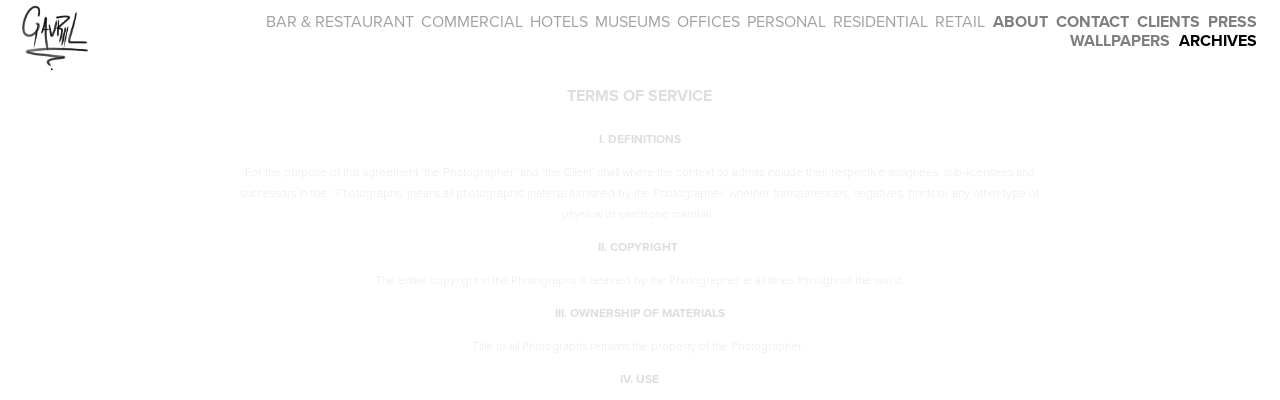

--- FILE ---
content_type: text/html; charset=utf-8
request_url: https://gavriilux.com/terms-of-service
body_size: 5047
content:
<!DOCTYPE HTML>
<html lang="en-US">
<head>
  <meta charset="UTF-8" />
  <meta name="viewport" content="width=device-width, initial-scale=1" />
      <meta name="keywords"  content="architectural photography,lighting design,photography,content creation,interiors,gavriilux,athens,photographer,london,lighting" />
      <meta name="description"  content="Lighting Designer turned into Architectural Photographer. Documenting the built environment. Specialisation in accurately capturing Lighting Design schemes." />
      <meta name="twitter:card"  content="summary_large_image" />
      <meta name="twitter:site"  content="@AdobePortfolio" />
      <meta  property="og:title" content="Gavriil Papadiotis [GavriiLux] Photography - Terms of Service" />
      <meta  property="og:description" content="Lighting Designer turned into Architectural Photographer. Documenting the built environment. Specialisation in accurately capturing Lighting Design schemes." />
      <meta  property="og:image" content="https://cdn.myportfolio.com/eebe5dec-ef19-4466-bb41-863e9c45949b/bdaca905-480b-44b6-9c70-8e4d2ea619f6_rwc_0x0x1200x627x1200.jpg?h=045c3f64f056fffc856a0cad55776101" />
        <link rel="icon" href="https://cdn.myportfolio.com/eebe5dec-ef19-4466-bb41-863e9c45949b/a2dce348-eeb2-475c-82aa-9cfeebf69f7f_carw_1x1x32.png?h=a5b474dfd5ecfbc39271ce689958a27b" />
        <link rel="apple-touch-icon" href="https://cdn.myportfolio.com/eebe5dec-ef19-4466-bb41-863e9c45949b/b597ae23-efad-4caf-84e4-d2d92ea40672_carw_1x1x180.png?h=29dfe4fcc0823ef9dde2fbe95aeccd0c" />
      <link rel="stylesheet" href="/dist/css/main.css" type="text/css" />
      <link rel="stylesheet" href="https://cdn.myportfolio.com/eebe5dec-ef19-4466-bb41-863e9c45949b/5e3cfd4daf908712355057214e1dbe691721058629.css?h=d9e7fefb78ea26bdce1f662e11fc9339" type="text/css" />
    <link rel="canonical" href="https://gavriilux.com/terms-of-service" />
      <title>Gavriil Papadiotis [GavriiLux] Photography - Terms of Service</title>
    <script type="text/javascript" src="//use.typekit.net/ik/[base64].js?cb=35f77bfb8b50944859ea3d3804e7194e7a3173fb" async onload="
    try {
      window.Typekit.load();
    } catch (e) {
      console.warn('Typekit not loaded.');
    }
    "></script>
</head>
  <body class="transition-enabled">  <div class='page-background-video page-background-video-with-panel'>
  </div>
  <div class="js-responsive-nav">
    <div class="responsive-nav">
      <div class="close-responsive-click-area js-close-responsive-nav">
        <div class="close-responsive-button"></div>
      </div>
          <div class="nav-container">
            <nav data-hover-hint="nav">
                <div class="gallery-title"><a href="/barsrestaurants" >BAR &amp; RESTAURANT</a></div>
                <div class="gallery-title"><a href="/commercial" >COMMERCIAL</a></div>
                <div class="gallery-title"><a href="/hotels" >HOTELS</a></div>
                <div class="gallery-title"><a href="/museums" >MUSEUMS</a></div>
                <div class="gallery-title"><a href="/offices" >OFFICES</a></div>
                <div class="gallery-title"><a href="/personal" >PERSONAL</a></div>
                <div class="gallery-title"><a href="/residential" >RESIDENTIAL</a></div>
                <div class="gallery-title"><a href="/retail" >RETAIL</a></div>
      <div class="page-title">
        <a href="/about" >About</a>
      </div>
      <div class="page-title">
        <a href="/contact" >Contact</a>
      </div>
      <div class="page-title">
        <a href="/clients" >CLIENTS</a>
      </div>
      <div class="page-title">
        <a href="/press" >PRESS</a>
      </div>
      <div class="page-title">
        <a href="/phonewallpapers" >Wallpapers</a>
      </div>
      <div class="link-title">
        <a href="https://gavriilux.pixieset.com/" target="_blank">Archives</a>
      </div>
            </nav>
          </div>
    </div>
  </div>
  <div class="site-wrap cfix js-site-wrap">
    <div class="site-container">
      <div class="site-content e2e-site-content">
        <header class="site-header">
          <div class="logo-container">
              <div class="logo-wrap" data-hover-hint="logo">
                    <div class="logo e2e-site-logo-text logo-image  ">
    <a href="/work" class="image-normal image-link">
      <img src="https://cdn.myportfolio.com/eebe5dec-ef19-4466-bb41-863e9c45949b/94ff0e4d-cfca-4fd8-b144-b81011f87946_rwc_0x0x781x781x4096.png?h=a74a8a046cb4fbb8307e7259c1480810" alt="">
    </a>
</div>
              </div>
  <div class="hamburger-click-area js-hamburger">
    <div class="hamburger">
      <i></i>
      <i></i>
      <i></i>
    </div>
  </div>
          </div>
              <div class="nav-container">
                <nav data-hover-hint="nav">
                <div class="gallery-title"><a href="/barsrestaurants" >BAR &amp; RESTAURANT</a></div>
                <div class="gallery-title"><a href="/commercial" >COMMERCIAL</a></div>
                <div class="gallery-title"><a href="/hotels" >HOTELS</a></div>
                <div class="gallery-title"><a href="/museums" >MUSEUMS</a></div>
                <div class="gallery-title"><a href="/offices" >OFFICES</a></div>
                <div class="gallery-title"><a href="/personal" >PERSONAL</a></div>
                <div class="gallery-title"><a href="/residential" >RESIDENTIAL</a></div>
                <div class="gallery-title"><a href="/retail" >RETAIL</a></div>
      <div class="page-title">
        <a href="/about" >About</a>
      </div>
      <div class="page-title">
        <a href="/contact" >Contact</a>
      </div>
      <div class="page-title">
        <a href="/clients" >CLIENTS</a>
      </div>
      <div class="page-title">
        <a href="/press" >PRESS</a>
      </div>
      <div class="page-title">
        <a href="/phonewallpapers" >Wallpapers</a>
      </div>
      <div class="link-title">
        <a href="https://gavriilux.pixieset.com/" target="_blank">Archives</a>
      </div>
                </nav>
              </div>
        </header>
        <main>
  <div class="page-container" data-context="page.page.container" data-hover-hint="pageContainer">
    <section class="page standard-modules">
      <div class="page-content js-page-content" data-context="pages" data-identity="id:p5e87924796ffe320f9f0dd2b73afdf478467a76bde0d59a92a8aa">
        <div id="project-canvas" class="js-project-modules modules content">
          <div id="project-modules">
              
              
              
              
              
              <div class="project-module module text project-module-text align- js-project-module e2e-site-project-module-text" style="padding-top: 0px;
padding-bottom: 0px;
  width: 100%;
  float: center;
  clear: both;
">
  <div class="rich-text js-text-editable module-text"><div class="texteditor-inline-lineheight" style="line-height:9px;"><span style="text-transform:uppercase;"><span class="texteditor-inline-fontsize" style="font-size:16px;"><span style="font-family:vcsm;font-weight:700;"><span class="texteditor-inline-color" style="color:#dedede;"><span style="line-height:40px;"><span style="font-style:normal;">Terms of Service</span></span></span></span></span></span></div><div style="text-align:start;"><div class="texteditor-inline-lineheight" style="line-height:14px;"><span style="font-family:vcsm;font-weight:700;"><span class="texteditor-inline-color" style="color:#dedede;"><span class="texteditor-inline-fontsize" style="font-size:12px;"><span style="line-height:1.75;"><span style="text-transform:none;"> I. DEFINITIONS </span></span></span></span></span></div><div class="texteditor-inline-lineheight" style="line-height:14px;"><span class="texteditor-inline-color" style="color:#dedede;"><span class="texteditor-inline-fontsize" style="font-size:12px;"><span style="font-family:vcsm;font-weight:100;"><span style="line-height:1.75;"><span style="font-style:normal;"><span style="text-transform:none;">For the purpose of this agreement ‘the Photographer’ and ‘the Client’ shall where the context so admits include their respective assignees, sub-licensees and successors in title. ‘Photographs’ means all photographic material furnished by the Photographer, whether transparencies, negatives, prints or any other type of physical or electronic material. </span></span></span></span></span></span><br></div><div class="texteditor-inline-lineheight" style="line-height:14px;"><span style="font-family:vcsm;font-weight:700;"><span class="texteditor-inline-color" style="color:#dedede;"><span class="texteditor-inline-fontsize" style="font-size:12px;"><span style="line-height:1.75;"><span style="font-style:normal;"><span style="text-transform:none;">II. COPYRIGHT </span></span></span></span></span></span></div><div class="texteditor-inline-lineheight" style="line-height:14px;"><span class="texteditor-inline-color" style="color:#dedede;"><span class="texteditor-inline-fontsize" style="font-size:12px;"><span style="font-family:vcsm;font-weight:100;"><span style="line-height:1.75;"><span style="font-style:normal;"><span style="text-transform:none;">The entire copyright in the Photographs is retained by the Photographer at all times throughout the world.</span></span></span></span></span></span></div><div class="texteditor-inline-lineheight" style="line-height:14px;"><span style="font-family:vcsm;font-weight:700;"><span class="texteditor-inline-color" style="color:#dedede;"><span class="texteditor-inline-fontsize" style="font-size:12px;"><span style="line-height:1.75;"><span style="font-style:normal;"><span style="text-transform:none;"> </span></span></span></span></span><span class="texteditor-inline-color" style="color:#dedede;"><span class="texteditor-inline-fontsize" style="font-size:12px;"><span style="line-height:1.75;"><span style="font-style:normal;"><span style="text-transform:none;">III. OWNERSHIP OF MATERIALS </span></span></span></span></span></span></div><div class="texteditor-inline-lineheight" style="line-height:14px;"><span class="texteditor-inline-color" style="color:#dedede;"><span class="texteditor-inline-fontsize" style="font-size:12px;"><span style="font-family:vcsm;font-weight:100;"><span style="line-height:1.75;"><span style="font-style:normal;"><span style="text-transform:none;">Title to all Photographs remains the property of the Photographer. </span></span></span></span></span></span><br></div><div class="texteditor-inline-lineheight" style="line-height:14px;"><span style="font-family:vcsm;font-weight:700;"><span class="texteditor-inline-color" style="color:#dedede;"><span class="texteditor-inline-fontsize" style="font-size:12px;"><span style="line-height:1.75;"><span style="font-style:normal;"><span style="text-transform:none;">IV. USE</span></span></span></span></span></span></div><div class="texteditor-inline-lineheight" style="line-height:14px;"><span class="texteditor-inline-color" style="color:#dedede;"><span class="texteditor-inline-fontsize" style="font-size:12px;"><span style="font-family:vcsm;font-weight:100;"><span style="line-height:1.75;"><span style="font-style:normal;"><span style="text-transform:none;">The Licence to Use comes into effect from the date of payment of the relevant invoice(s). No use may be made of the Photographs before payment in full of the relevant invoice(s) without the Photographer's express permission. Any permission which may be given for prior use will automatically be revoked if full payment is not made by the due date or if the Client is put into receivership or liquidation. Where use is restricted in the Agreement, permission to use the Photographs for other purposes will normally be granted upon payment of a further fee, to be mutually agreed (and paid in full) before such further use. Unless otherwise agreed in writing, all further Licences in respect of the Photographs will be subject to these terms and conditions. The Photographer retains the right in all cases to use the Photographs in any manner at any time and in any part of the world for the purposes of advertising or otherwise promoting his work, including entering the images into the Photographer’s collection for potential sublicense and publication worldwide. </span></span></span></span></span></span></div><div class="texteditor-inline-lineheight" style="line-height:14px;"><span class="texteditor-inline-color" style="color:#dedede;"><span class="texteditor-inline-fontsize" style="font-size:12px;"><span style="font-family:vcsm;font-weight:100;"><span style="line-height:1.75;"><span style="font-style:normal;"><span style="text-transform:none;"> </span></span></span></span></span></span><span style="font-family:vcsm;font-weight:700;"><span class="texteditor-inline-color" style="color:#dedede;"><span class="texteditor-inline-fontsize" style="font-size:12px;"><span style="line-height:1.75;"><span style="font-style:normal;"><span style="text-transform:none;">V. EXCLUSIVITY </span></span></span></span></span></span></div><div class="texteditor-inline-lineheight" style="line-height:14px;"><span class="texteditor-inline-color" style="color:#dedede;"><span class="texteditor-inline-fontsize" style="font-size:12px;"><span style="font-family:vcsm;font-weight:100;"><span style="line-height:1.75;"><span style="font-style:normal;"><span style="text-transform:none;">If granted exclusivity, the licensee will be authorised to publish the Photographs to the exclusion of all other persons including the Photographer. However, the Photographer retains the right in all cases to use the Photographs in any manner at any time and in any part of the world for the purposes of self-promotion.  </span></span></span></span></span></span></div><div class="texteditor-inline-lineheight" style="line-height:14px;"><span class="texteditor-inline-color" style="color:#dedede;"><span class="texteditor-inline-fontsize" style="font-size:12px;"><span style="font-family:vcsm;font-weight:100;"><span style="line-height:1.75;"><span style="font-style:normal;"><span style="text-transform:none;"> </span></span></span></span></span></span><span style="font-family:vcsm;font-weight:700;"><span class="texteditor-inline-color" style="color:#dedede;"><span class="texteditor-inline-fontsize" style="font-size:12px;"><span style="line-height:1.75;"><span style="font-style:normal;"><span style="text-transform:none;">VI. INDEMNITY </span></span></span></span></span></span></div><div class="texteditor-inline-lineheight" style="line-height:14px;"><span class="texteditor-inline-color" style="color:#dedede;"><span class="texteditor-inline-fontsize" style="font-size:12px;"><span style="font-family:vcsm;font-weight:100;"><span style="line-height:1.75;"><span style="font-style:normal;"><span style="text-transform:none;">The Client agrees to indemnify the Photographer against all expenses, damages, claims and legal costs arising out of any failure by the Client to obtain any clearances for which he was responsible in respect of Third Party copyright works, trademarks, designs or other intellectual property.  </span></span></span></span></span></span></div><div class="texteditor-inline-lineheight" style="line-height:14px;"><span class="texteditor-inline-color" style="color:#dedede;"><span class="texteditor-inline-fontsize" style="font-size:12px;"><span style="font-family:vcsm;font-weight:100;"><span style="line-height:1.75;"><span style="font-style:normal;"><span style="text-transform:none;"> </span></span></span></span></span></span><span style="font-family:vcsm;font-weight:700;"><span class="texteditor-inline-color" style="color:#dedede;"><span class="texteditor-inline-fontsize" style="font-size:12px;"><span style="line-height:1.75;"><span style="font-style:normal;"><span style="text-transform:none;">VII. PAYMENT </span></span></span></span></span></span></div><div class="texteditor-inline-lineheight" style="line-height:14px;"><span class="texteditor-inline-color" style="color:#dedede;"><span class="texteditor-inline-fontsize" style="font-size:12px;"><span style="font-family:vcsm;font-weight:100;"><span style="line-height:1.75;"><span style="font-style:normal;"><span style="text-transform:none;">Payment by the Client will be expected upon receipt of the relevant invoice. If the invoice is not paid, in full, within 30 days the Photographer reserves the right to charge interest at the rate prescribed by the Late Payment of Commercial Debt (Interest) Act 1998 from the date payment was due until the date payment is made. </span></span></span></span></span></span></div><div class="texteditor-inline-lineheight" style="line-height:14px;"><span class="texteditor-inline-color" style="color:#dedede;"><span class="texteditor-inline-fontsize" style="font-size:12px;"><span style="font-family:vcsm;font-weight:100;"><span style="line-height:1.75;"><span style="font-style:normal;"><span style="text-transform:none;"> </span></span></span></span></span></span><span style="font-family:vcsm;font-weight:700;"><span class="texteditor-inline-color" style="color:#dedede;"><span class="texteditor-inline-fontsize" style="font-size:12px;"><span style="line-height:1.75;"><span style="font-style:normal;"><span style="text-transform:none;">VIII. EXPENSES </span></span></span></span></span></span></div><div class="texteditor-inline-lineheight" style="line-height:14px;"><span class="texteditor-inline-color" style="color:#dedede;"><span class="texteditor-inline-fontsize" style="font-size:12px;"><span style="font-family:vcsm;font-weight:100;"><span style="line-height:1.75;"><span style="font-style:normal;"><span style="text-transform:none;">Where extra expenses or time are incurred by the Photographer as a result of alterations to the original brief by the Client, or otherwise at their request, the Client shall give approval to and be liable to pay such extra expenses or fees at the Photographer's normal rate to the Photographer in addition to the expenses having been agreed or estimated. </span></span></span></span></span></span></div><div class="texteditor-inline-lineheight" style="line-height:14px;"><span class="texteditor-inline-color" style="color:#dedede;"><span class="texteditor-inline-fontsize" style="font-size:12px;"><span style="font-family:vcsm;font-weight:100;"><span style="line-height:1.75;"><span style="font-style:normal;"><span style="text-transform:none;"> </span></span></span></span></span></span><span style="font-family:vcsm;font-weight:700;"><span class="texteditor-inline-color" style="color:#dedede;"><span class="texteditor-inline-fontsize" style="font-size:12px;"><span style="line-height:1.75;"><span style="font-style:normal;"><span style="text-transform:none;">IX. REJECTION </span></span></span></span></span></span></div><div class="texteditor-inline-lineheight" style="line-height:14px;"><span class="texteditor-inline-color" style="color:#dedede;"><span class="texteditor-inline-fontsize" style="font-size:12px;"><span style="font-family:vcsm;font-weight:100;"><span style="line-height:1.75;"><span style="font-style:normal;"><span style="text-transform:none;">Unless a rejection fee has been agreed in advance, there is no right to reject on the basis of style or composition. </span></span></span></span></span></span></div><div class="texteditor-inline-lineheight" style="line-height:14px;"><span style="font-family:vcsm;font-weight:700;"><span class="texteditor-inline-color" style="color:#dedede;"><span class="texteditor-inline-fontsize" style="font-size:12px;"><span style="line-height:1.75;"><span style="font-style:normal;"><span style="text-transform:none;"> </span></span></span></span></span></span><span style="font-family:vcsm;font-weight:700;"><span class="texteditor-inline-color" style="color:#dedede;"><span class="texteditor-inline-fontsize" style="font-size:12px;"><span style="line-height:1.75;"><span style="font-style:normal;"><span style="text-transform:none;">X. CANCELLATION &amp; POSTPONEMENT </span></span></span></span></span></span></div><div class="texteditor-inline-lineheight" style="line-height:14px;"><span class="texteditor-inline-color" style="color:#dedede;"><span class="texteditor-inline-fontsize" style="font-size:12px;"><span style="font-family:vcsm;font-weight:100;"><span style="line-height:1.75;"><span style="font-style:normal;"><span style="text-transform:none;">A booking is considered firm as from the date of confirmation (normally on receipt of a confirmation email) and accordingly the Photographer will charge a fee for cancellation or postponement. Postponement or cancellation of project within 3 business days is charged at 100% fee plus all expenses incurred. Postponement or cancellation of project within 5 business days is charged at 50% fee plus all expenses incurred. </span></span></span></span></span></span></div><div class="texteditor-inline-lineheight" style="line-height:14px;"><span class="texteditor-inline-color" style="color:#dedede;"><span class="texteditor-inline-fontsize" style="font-size:12px;"><span style="font-family:vcsm;font-weight:100;"><span style="line-height:1.75;"><span style="font-style:normal;"><span style="text-transform:none;"> </span></span></span></span></span></span><span style="font-family:vcsm;font-weight:700;"><span class="texteditor-inline-color" style="color:#dedede;"><span class="texteditor-inline-fontsize" style="font-size:12px;"><span style="line-height:1.75;"><span style="font-style:normal;"><span style="text-transform:none;">XI. RIGHT TO A CREDIT </span></span></span></span></span></span></div><div class="texteditor-inline-lineheight" style="line-height:14px;"><span class="texteditor-inline-color" style="color:#dedede;"><span class="texteditor-inline-fontsize" style="font-size:12px;"><span style="font-family:vcsm;font-weight:100;"><span style="line-height:1.75;"><span style="font-style:normal;"><span style="text-transform:none;">If ‘Right to a Credit’ has been speciﬁed the Photographer’s name will be printed on or in reasonable proximity to all published reproductions of the Photograph(s). By stating ‘YES’ in the relevant box the Photographer also asserts his/her statutory right to be identiﬁed in the circumstances set out in Sections 77-79 of the Copyright, Designs and Patents Act 1988 or any amendment or re-enactment thereof. Any editorial usage of images produced must be accompanied by a credit. </span></span></span></span></span></span></div><div class="texteditor-inline-lineheight" style="line-height:14px;"><span style="font-family:vcsm;font-weight:700;"><span class="texteditor-inline-color" style="color:#dedede;"><span class="texteditor-inline-fontsize" style="font-size:12px;"><span style="line-height:1.75;"><span style="font-style:normal;"><span style="text-transform:none;"> </span></span></span></span></span></span><span style="font-family:vcsm;font-weight:700;"><span class="texteditor-inline-color" style="color:#dedede;"><span class="texteditor-inline-fontsize" style="font-size:12px;"><span style="line-height:1.75;"><span style="font-style:normal;"><span style="text-transform:none;">XII. SUPPLY TO THIRD PARTIES </span></span></span></span></span></span></div><div class="texteditor-inline-lineheight" style="line-height:14px;"><span class="texteditor-inline-color" style="color:#dedede;"><span class="texteditor-inline-fontsize" style="font-size:12px;"><span style="font-family:vcsm;font-weight:100;"><span style="line-height:1.75;"><span style="font-style:normal;"><span style="text-transform:none;">The licence only applies to the licensee named on this agreement and its benefit shall not be assigned to any third party without the Photographer's permission. </span></span></span></span></span></span></div><div class="texteditor-inline-lineheight" style="line-height:14px;"><span class="texteditor-inline-color" style="color:#dedede;"><span class="texteditor-inline-fontsize" style="font-size:12px;"><span style="font-family:vcsm;font-weight:100;"><span style="line-height:1.75;"><span style="font-style:normal;"><span style="text-transform:none;"> </span></span></span></span></span></span><span style="font-family:vcsm;font-weight:700;"><span class="texteditor-inline-color" style="color:#dedede;"><span class="texteditor-inline-fontsize" style="font-size:12px;"><span style="line-height:1.75;"><span style="font-style:normal;"><span style="text-transform:none;">XIII. ELECTRONIC STORAGE </span></span></span></span></span></span></div><div class="texteditor-inline-lineheight" style="line-height:14px;"><span class="texteditor-inline-color" style="color:#dedede;"><span class="texteditor-inline-fontsize" style="font-size:12px;"><span style="font-family:vcsm;font-weight:100;"><span style="line-height:1.75;"><span style="font-style:normal;"><span style="text-transform:none;">Manipulation of the image or use of only a portion of the image may only take place with the permission of the Photographer. </span></span></span></span></span></span></div><div class="texteditor-inline-lineheight" style="line-height:14px;"><span class="texteditor-inline-color" style="color:#dedede;"><span class="texteditor-inline-fontsize" style="font-size:12px;"><span style="font-family:vcsm;font-weight:100;"><span style="line-height:1.75;"><span style="font-style:normal;"><span style="text-transform:none;"> </span></span></span></span></span></span><span style="font-family:vcsm;font-weight:700;"><span class="texteditor-inline-color" style="color:#dedede;"><span class="texteditor-inline-fontsize" style="font-size:12px;"><span style="line-height:1.75;"><span style="font-style:normal;"><span style="text-transform:none;">XIV. APPLICABLE LAW </span></span></span></span></span></span></div><div class="texteditor-inline-lineheight" style="line-height:14px;"><span class="texteditor-inline-color" style="color:#dedede;"><span class="texteditor-inline-fontsize" style="font-size:12px;"><span style="font-family:vcsm;font-weight:100;"><span style="line-height:1.75;"><span style="font-style:normal;"><span style="text-transform:none;">This agreement shall be governed by the laws of England &amp; Wales </span></span></span></span></span></span></div><div class="texteditor-inline-lineheight" style="line-height:14px;"><span class="texteditor-inline-color" style="color:#dedede;"><span class="texteditor-inline-fontsize" style="font-size:12px;"><span style="font-family:vcsm;font-weight:100;"><span style="line-height:1.75;"><span style="font-style:normal;"><span style="text-transform:none;"> </span></span></span></span></span></span><span style="font-family:vcsm;font-weight:700;"><span class="texteditor-inline-color" style="color:#dedede;"><span class="texteditor-inline-fontsize" style="font-size:12px;"><span style="line-height:1.75;"><span style="font-style:normal;"><span style="text-transform:none;">XV. VARIATION </span></span></span></span></span></span></div><div class="texteditor-inline-lineheight" style="line-height:14px;"><span class="texteditor-inline-color" style="color:#dedede;"><span class="texteditor-inline-fontsize" style="font-size:12px;"><span style="font-family:vcsm;font-weight:100;"><span style="line-height:1.75;"><span style="font-style:normal;"><span style="text-transform:none;">These Terms and Conditions shall not be varied except by agreement in writing.</span></span></span></span></span></span></div><div class="texteditor-inline-lineheight" style="line-height:14px;"><span class="texteditor-inline-color" style="color:#dedede;"><span class="texteditor-inline-fontsize" style="font-size:12px;"><span style="font-family:vcsm;font-weight:100;"><span style="line-height:1.75;"><span style="font-style:normal;"><span style="text-transform:none;"> </span></span></span></span></span></span></div><div class="texteditor-inline-lineheight" style="line-height:14px;"><span class="texteditor-inline-color" style="color:#dedede;"><span class="texteditor-inline-fontsize" style="font-size:12px;"><span style="font-family:vcsm;font-weight:100;"><span style="line-height:1.75;"><span style="font-style:normal;"><span style="text-transform:none;"> </span></span></span></span></span></span></div><div class="texteditor-inline-lineheight" style="line-height:14px;"><span style="font-family:vcsm;font-weight:700;"><span class="texteditor-inline-color" style="color:#dedede;"><span class="texteditor-inline-fontsize" style="font-size:12px;"><span style="line-height:1.75;"><span style="font-style:normal;"><span style="text-transform:none;">If you have any questions about these Terms &amp; Conditions please contact us. </span></span></span></span></span></span></div></div></div>
</div>

              
              
              
              
          </div>
        </div>
      </div>
    </section>
  </div>
              <footer class="site-footer" data-hover-hint="footer">
                <div class="footer-text">
                  All content ©  Gavriil Papadiotis [GavriiLux]<br><br><a href="https://gavriilux.com/terms-of-service">Terms of Service</a>
                </div>
              </footer>
        </main>
      </div>
    </div>
  </div>
</body>
<script type="text/javascript">
  // fix for Safari's back/forward cache
  window.onpageshow = function(e) {
    if (e.persisted) { window.location.reload(); }
  };
</script>
  <script type="text/javascript">var __config__ = {"page_id":"p5e87924796ffe320f9f0dd2b73afdf478467a76bde0d59a92a8aa","theme":{"name":"geometric"},"pageTransition":true,"linkTransition":true,"disableDownload":true,"localizedValidationMessages":{"required":"This field is required","Email":"This field must be a valid email address"},"lightbox":{"enabled":true,"color":{"opacity":1,"hex":"#000000"}},"cookie_banner":{"enabled":false},"googleAnalytics":{"trackingCode":"UA-46218434-4","anonymization":false}};</script>
  <script type="text/javascript" src="/site/translations?cb=35f77bfb8b50944859ea3d3804e7194e7a3173fb"></script>
  <script type="text/javascript" src="/dist/js/main.js?cb=35f77bfb8b50944859ea3d3804e7194e7a3173fb"></script>
</html>
